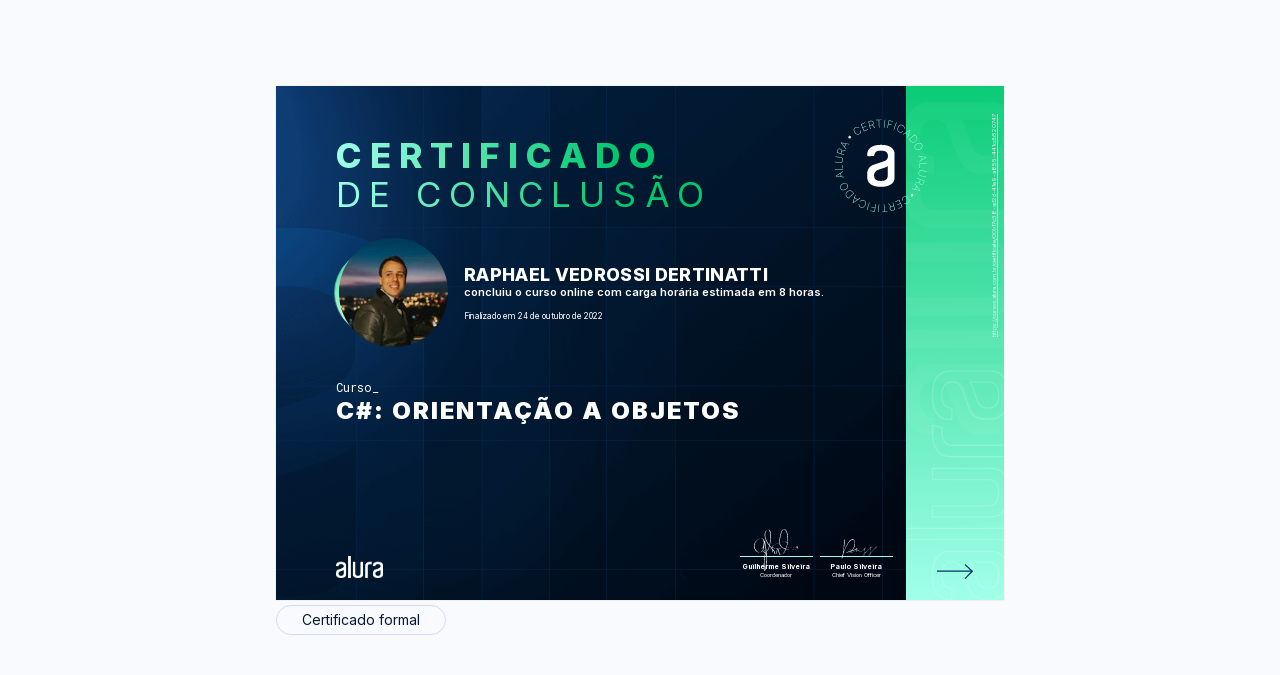

--- FILE ---
content_type: text/css
request_url: https://cursos.alura.com.br/assets/css/certificate/newCertificate.3052b79b.css
body_size: 3037
content:
*{-webkit-print-color-adjust:exact!important;color-adjust:exact!important}body,html,p{margin:0;padding:0}body{background-color:#f8fafd}.certificate{font-family:Inter,"sans-serif";color:#919191;align-items:center;width:100%}.certificate-share-options{position:relative;margin-top:1.5em;display:inline-block}.certificate-share-options .alert-info-container{padding:0;width:80%}.certificate-share-options .alert-info-container .alert-info-content{width:100%;justify-content:space-evenly;padding:10px 20px}.certificate .image{z-index:0;width:100%;height:100%}.certificate-back{background-color:transparent;height:211px;width:300px;border:1px solid #f1f1f1;perspective:1000px}.certificate-back-box{position:relative;width:100%;height:100%;text-align:center;transition:transform .8s;transform-style:preserve-3d}.certificate-back-box-flip{transform:rotateY(-180deg)}.certificate-back-box-flip-hide{display:none}.certificate-back-wrapper,.certificate-front-wrapper{position:absolute;width:100%;height:100%;backface-visibility:hidden}.certificate-front-wrapper{background-color:#bbb;color:#000}.certificate-back-wrapper{background-image:url(/assets/images/certificates/new/certificate-alurastart.png);color:#fff;background-size:cover;transform:rotateY(180deg);z-index:1;filter:none;flex-direction:column;display:flex}.certificate-front-wrapper{display:flex}.certificate-front{width:260px;height:211px;padding:23px 15px 30px 23px;display:flex;flex-direction:column;text-align:initial;justify-content:space-between;box-sizing:border-box}.certificate-back.--mobile,.certificate-front.--mobile{width:320px;height:235px}.certificate-back-title,.certificate-front-subtitle,.certificate-front-title{background-image:linear-gradient(270deg,#db5012,#db5012,#f59024);background-clip:text;-webkit-background-clip:text;-webkit-text-fill-color:transparent;font-style:normal;font-weight:800;letter-spacing:.23em;font-size:10px;text-transform:uppercase}.certificate-back-title,.certificate-front-title{margin-bottom:0;margin-top:0}.certificate-front-subtitle{font-weight:lighter;margin-top:unset}.certificate-front-avatar-container{height:60px;display:flex;align-items:center}.certificate-front-avatar-wrapper{position:relative;height:150px;display:flex;align-items:center}.certificate-front-user-info{margin-left:3.6em}.certificate-front-user-info__name{font-weight:800;font-size:7px;letter-spacing:.34px;text-transform:uppercase;color:#fff}.certificate-front-user-info__date{margin-top:5px;color:#fff;font-size:3px}.certificate-front-user-info__github{margin-top:1px;font-size:4px;font-weight:700;color:#fff;align-items:center;display:flex;gap:2px;text-decoration:none}.certificate-front-user-info__github_image{width:8px}.certificate-front-user-info__course_info{font-weight:600;font-size:4px;color:#fff}.certificate-front-avatar,.certificate-front-avatar-background{position:absolute;border-radius:100%}.certificate-front-avatar-background{width:48px;height:48px;content:"";display:block;background-image:radial-gradient(circle at top left,#f59024,#db5012);animation:rounded 2s infinite}.certificate-front-avatar{width:46px;height:46px;background-image:url(/assets/images/retrospective/default-avatar.png);background-repeat:no-repeat;background-size:cover;background-position:50%;left:1px}.certificate-front-info p{color:#fff}.certificate-front-info__kind{font-family:Roboto Mono;font-size:8px;font-weight:400}.certificate-front-info__kind.bootcamp{font-family:Open Sans;font-weight:800;font-size:6px;margin-top:5px;text-transform:uppercase}.certificate-front-info__kind:not(.bootcamp):after{content:"_"}.certificate-front-info__title{font-size:10px;letter-spacing:2px;font-weight:bolder;margin-top:1px;overflow:hidden;text-overflow:ellipsis;display:-webkit-box;-webkit-line-clamp:3;-webkit-box-orient:vertical;min-height:110px;text-transform:uppercase;font-weight:900}.certificate-front-info__title.bootcamp{margin-top:0;font-family:Open Sans;font-style:normal;font-weight:800;width:80%;font-size:15px;color:rgba(0,0,0,.0001);-webkit-text-stroke-width:1.5px;-webkit-text-stroke-color:#8feaa2}.certificate-front-side{background:linear-gradient(178.99deg,#f59024 1.07%,#db5012 106.52%);transform:rotate(-180deg);width:40px;overflow:hidden;box-sizing:border-box}.certificate-front-image{position:absolute;right:21px;top:8px;width:60px;height:60px;z-index:1;filter:brightness(1)}.certificate-en{top:13px}.certificate-front-side:after{bottom:.5em;background-image:url(/assets/images/certificates/new/certificate-logo-fullfilled-background.svg);width:65px;height:630px;filter:opacity(.5)}.certificate-front-side:after,.certificate-front-side:before{z-index:-1;content:"";display:block;position:absolute;background-repeat:no-repeat;transform:rotate(-180deg)}.certificate-front-side:before{background-image:url(/assets/images/certificates/new/certificate-logo-outlined-background.svg);width:120px;height:95px;mix-blend-mode:soft-light;right:-2px}.certificate-front-side-url{transform:rotate(90deg);white-space:nowrap;box-sizing:border-box;position:absolute;top:45%;color:#f0e7e7;font-size:.16rem;width:0;height:12px;left:1px}.buttonLink{font-size:12px;font-weight:500;text-decoration:none;border:1px solid #d1daf8;cursor:pointer;border-radius:2em;padding:.6em;color:#051933;text-align:center}.buttonLink:hover{background-color:#051933;color:#fff}.buttonLink:hover:after,.buttonLink:hover:before{filter:invert(100%) sepia(100%) saturate(0) hue-rotate(197deg) brightness(104%) contrast(101%)}.certificate-share-links{display:flex;justify-content:left;gap:6px;margin-top:1em}.header__avatar,.header__avatar-background{position:absolute;border-radius:100%}.certificate-back-container{text-align:left}.certificate-back-title{padding:10px 20px 5px;text-align:left;font-weight:lighter}.certificate-back-stripe{width:125px;height:3px}.certificate-back-ul{text-align:left;padding:0 15px 0 20px;list-style:none;display:flex;flex-direction:column;flex-wrap:wrap;max-height:50%;gap:2px}.certificate-back-ul li{font-weight:600;font-size:7px;max-width:50%;-webkit-line-clamp:3;-webkit-box-orient:vertical;overflow:hidden;display:-webkit-box}.certificate-back-big-wrapper .certificate-back-ul{max-height:32%}.certificate-back-big-wrapper .certificate-back-ul li{max-width:30%}.certificate-back-ul li:before{content:"\2022";display:inline-block;width:8px;-webkit-background-clip:text;-webkit-text-fill-color:transparent}.certificate-back-ul li:nth-of-type(1n+17){display:none}.certificate-front-arrow{width:50px;transform:rotate(180deg);margin-left:-30px;cursor:pointer}.certificate-back-arrow{width:50px;padding-bottom:2px;cursor:pointer;padding-top:60px;padding-left:12px;position:absolute;bottom:0}.certificate-back-activity{padding:0 30px 0 20px;font-size:5px}.certificate-back-big-wrapper .certificate-back-activity{padding:0 92px 0 20px;margin-top:-10px}.certificate-front-signature{margin-top:-12em}.certificate-background{display:flex;position:relative;z-index:1;background:#f8fafd}.certificate-background--view{display:flex;width:100%;height:100%;align-content:center}@media (min-width:768px){.certificate-back,.certificate-back.--mobile{height:475px;width:671px}.certificate-front,.certificate-front.--mobile{width:582px;height:475px;padding:60px 30px 30px 50px}.certificate-front-side{width:89px}.buttonLink{padding:.4em 1.8em;font-size:13px}.certificate-back-title,.certificate-front-subtitle,.certificate-front-title{font-size:24px;line-height:29px}.certificate-front-info__kind{font-family:Roboto Mono;font-size:8px;font-weight:400}.certificate-front-info__kind.bootcamp{margin-top:-5px;font-family:Open Sans;font-weight:800;font-size:15px;text-transform:uppercase}.certificate-front-info__title.bootcamp{margin-top:-5px;font-family:Open Sans;font-style:normal;font-weight:800;font-size:40px;color:rgba(0,0,0,.0001);-webkit-text-stroke-width:1.5px;-webkit-text-stroke-color:#8feaa2}.certificate-front-image{width:110px;height:110px;right:54px;top:15px}.certificate-en{top:25px}.certificate-front-avatar-container{padding-top:1.5em}.certificate-front-avatar-background{width:109px;height:109px}.certificate-front-avatar{width:104px;height:104px;left:.13em;top:1.44em}.certificate-front-user-info{margin-left:8em}.certificate-front-user-info__name{font-size:18px}.certificate-front-user-info__course_info{font-size:11px}.certificate-front-user-info__date{margin-top:12px;font-size:8px}.certificate-front-user-info__github{margin-top:8px;font-size:9px;gap:4px}.certificate-front-user-info__github_image{width:16px}.certificate-front-info{margin-top:2.8em}.certificate-front-info__kind{font-size:12px}.certificate-front-info__title{font-size:22px}.certificate-front-side:before{width:210px;height:230px}.certificate-front-side:after{width:140px;bottom:1em}.certificate-front-side-url{left:8px;font-size:6px}.certificate-front-arrow{margin-left:-54px;margin-top:12px;width:90px}.certificate-back-arrow{width:90px;padding-left:27px;padding-bottom:12px}.certificate-back-title{padding:40px 21px 15px 35px}.certificate-back-stripe{width:277px;height:5px}.certificate-back-ul{padding:8px 21px 0 40px;max-height:60%;gap:6px}.certificate-back-big-wrapper .certificate-back-ul{max-height:38%}.certificate-back-ul li:before{width:16px}.certificate-back-ul li{max-width:38%;font-size:12px}.certificate-back-big-wrapper .certificate-back-activity{padding:10px 40px 0;font-size:9px}.certificate-back-activity{padding:0 40px;font-size:9px}}@media (min-width:1024px){html{overflow-y:hidden;overflow-x:hidden}.certificate-background{width:70%;height:100%;align-items:center}.certificate-background--view{align-items:center}.certificate{display:flex;height:100%}.buttonLink{font-size:10px}.certificate-back,.certificate-back.--mobile{height:377px;width:533px}.certificate-front,.certificate-front.--mobile{width:462px;height:377px;padding:40px 10px 10px 40px}.certificate-front-info__kind.bootcamp{font-size:15px}.certificate-front-info__title.bootcamp{font-size:30px}.certificate-back-title,.certificate-front-subtitle,.certificate-front-title{font-size:26px;line-height:29px}.certificate-front-avatar-container{padding-top:.1em}.certificate-front-avatar-background{width:88px;height:88px}.certificate-front-avatar{width:83px;height:83px;left:.15em;top:2.1em}.certificate-front-user-info{margin-left:6.5em}.certificate-front-user-info__name{font-size:13px}.certificate-front-user-info__course_info{font-size:8px}.certificate-front-user-info__date{margin-top:5px;font-size:6px}.certificate-front-side{width:71px}.certificate-front-image{width:104px;height:104px;right:35px}.certificate-front-side-url{top:32%;left:8px}.certificate-front-info{margin-top:2em}.certificate-front-info__kind{font-size:10px}.certificate-front-info__title{font-size:18px}.certificate-back-title{padding:30px 21px 5px 38px}.certificate-back-ul{padding:5px 21px 0 40px;max-height:48%}.certificate-back-ul li:before{width:12px}.certificate-back-ul li{max-width:48%;font-size:11px}.certificate-back-big-wrapper .certificate-back-ul li{font-size:11px;max-width:100%}.certificate-back-big-wrapper .certificate-back-ul{max-height:30%;max-width:29%}}@media (min-width:1280px){.buttonLink{font-size:14px}.certificate-back,.certificate-back.--mobile{height:514px;width:728px}.certificate-front,.certificate-front.--mobile{width:630px;height:514px;padding:50px 10px 10px 60px}.certificate-front-side{width:98px}.certificate-back-title,.certificate-front-subtitle,.certificate-front-title{font-size:35px;line-height:39px}.certificate-front-image{width:130px;height:130px;right:58px}.certificate-en{top:25px}.certificate-front-info__kind.bootcamp{font-size:20px}.certificate-front-info__title.bootcamp{font-size:40px}.certificate-front-info__title{font-size:24px}.certificate-front-avatar-container{padding-top:1.2em}.certificate-front-avatar-background{width:114px;height:114px}.certificate-front-avatar{width:109px;height:109px;left:.16em;top:1.28em}.certificate-front-user-info{margin-left:8em}.certificate-front-user-info__name{font-size:18px}.certificate-front-user-info__course_info{font-size:11px}.certificate-front-user-info__date{margin-top:12px;font-size:8px}.certificate-front-info{margin-top:3.5em}.certificate-front-info__kind{font-size:13px;font-size:12px}.certificate-front-side:before{width:210px;height:230px}.certificate-back-title{padding:60px 21px 15px 38px}.certificate-back-stripe{width:277px;height:5px}.certificate-front-side-url{top:50%}.certificate-back-ul{max-height:48%}.certificate-back-ul li{font-size:14px;max-width:32%}.certificate-back-big-wrapper .certificate-back-ul{padding:8px 21px 0 40px;max-width:60%;max-height:40%;gap:6px}.certificate-back-big-wrapper .certificate-back-ul li{font-size:14px;max-width:50%}.certificate-back-big-wrapper .certificate-back-activity{padding:10px 40px 0;font-size:12px}.certificate-back-activity{font-size:12px}}@media (min-width:3840px){.buttonLink{font-size:29px}.certificate-back,.certificate-back.--mobile{height:1088px;width:1526px}.certificate-front,.certificate-front.--mobile{width:1336px;height:1088px;padding:140px 10px 10px 140px}.certificate-front-info__kind.bootcamp{font-size:30px}.certificate-front-info__title.bootcamp{font-size:80px;line-height:90px;margin-top:-5px}.certificate-front-side{width:204px;height:1090px}.certificate-front-side:before{width:230px;height:502px;top:22px}.certificate-front-side:after{width:390px;height:780px;bottom:54px;left:-76px}.certificate-front-image{width:305px;height:305px;right:110px;top:40px}.certificate-front-side-url{left:20px;font-size:13px}.certificate-back-title,.certificate-front-subtitle,.certificate-front-title{font-size:56px;line-height:90px}.certificate-front-avatar-container{padding-top:6em}.certificate-front-avatar-background{width:241px;height:241px}.certificate-front-avatar{width:236px;height:236px;top:-2.69em}.certificate-front-user-info{margin-left:17.5em}.certificate-front-user-info__name{font-size:39px}.certificate-front-user-info__course_info{font-size:23px}.certificate-front-user-info__github{font-size:20px}.certificate-front-user-info__github_image{width:40px}.certificate-front-user-info__date{margin-top:12px;font-size:19px}.certificate-front-info{margin-top:8em}.certificate-front-info__kind{font-size:28px;line-height:43px}.certificate-front-info__title{font-size:52px;line-height:62px}.certificate-back-title,.certificate-front-subtitle,.certificate-front-title{font-size:78px}.certificate-back-title{padding:100px 21px 15px 100px}.certificate-back-ul{padding:70px 21px 0 120px;max-height:680px;max-width:1200px;gap:28px}.certificate-back-ul li{font-size:32px;max-width:450px}.certificate-back-ul li:before{width:28px}.certificate-back-stripe{width:630px;height:12px}.certificate-back-big-wrapper .certificate-back-ul{padding:8px 21px 0 10px;max-width:35%}.certificate-back-big-wrapper .certificate-back-activity{padding:50px 40px 0 80px;font-size:18px}.certificate-back-big-wrapper .certificate-back-ul li{padding:32px 22px 0 80px;font-size:32px}.certificate-front-arrow{margin-left:-150px;margin-top:12px;width:250px}.certificate-back-arrow{width:250px;padding-left:54px;padding-bottom:27px}}@keyframes rounded{0%{transform:rotate(0)}to{transform:rotate(1turn)}}@media print{@page{size:A4 landscape}.certificate-back-arrow,.certificate-front-arrow,.certificate-options .options-print,.certificate-share-options,.information-container{display:none}.certificate{position:relative;align-items:center;border:unset}.certificate-background{width:100%;border:unset;background:transparent;align-content:center;justify-content:center;align-items:center}.certificate-back,.certificate-back.--mobile{height:730px;width:1120px;border:unset}.certificate-front,.certificate-front.--mobile{width:100%;height:100%;padding:85px}.certificate-front-signature__company_logo_container{align-self:end;-webkit-align-items:flex-end}.certificate-front-side{width:150px}.certificate-front-side-url{display:none}.certificate-back-title,.certificate-front-subtitle,.certificate-front-title{font-size:49px;line-height:52px}.certificate-front-info__kind.bootcamp{font-size:30px}.certificate-front-info__title.bootcamp{font-size:50px}.certificate-front-image{width:182px;height:182px;right:81px;top:50px}.certificate-front-info__kind{font-size:18px}.certificate-front-info__title{font-size:33px}.certificate-front-avatar-container{padding-top:2em}.certificate-front-avatar-background{width:160px;height:160px}.certificate-front-avatar{width:153px;height:153px;left:.224em;top:-1px}.certificate-front-user-info{margin-left:11em}.certificate-front-user-info__name{font-size:25px}.certificate-front-user-info__github{font-size:12px}.certificate-front-user-info__course_info,.certificate-front-user-info__course_info.--mobile{font-size:15px}.certificate-front-user-info__date,.certificate-front-user-info__date.--mobile{margin-top:16px;font-size:12px}.certificate-front-info{margin-top:5.6em}.certificate-front-info__kind{font-size:22px;font-size:17px}.certificate-back-title{padding:84px 29px 21px 53px}.certificate-back-stripe{width:277px;height:5px}.certificate-back-ul{max-height:48%}.certificate-back-ul li{font-size:14px;max-width:32%}.certificate-back-big-wrapper .certificate-back-ul{padding:8px 21px 0 40px;max-width:60%;max-height:60%;gap:8px}.certificate-back-big-wrapper .certificate-back-ul li{font-size:14px;max-width:50%}.certificate-back-big-wrapper .certificate-back-activity{padding:10px 40px 0;font-size:12px}.certificate-back-activity{font-size:12px}}